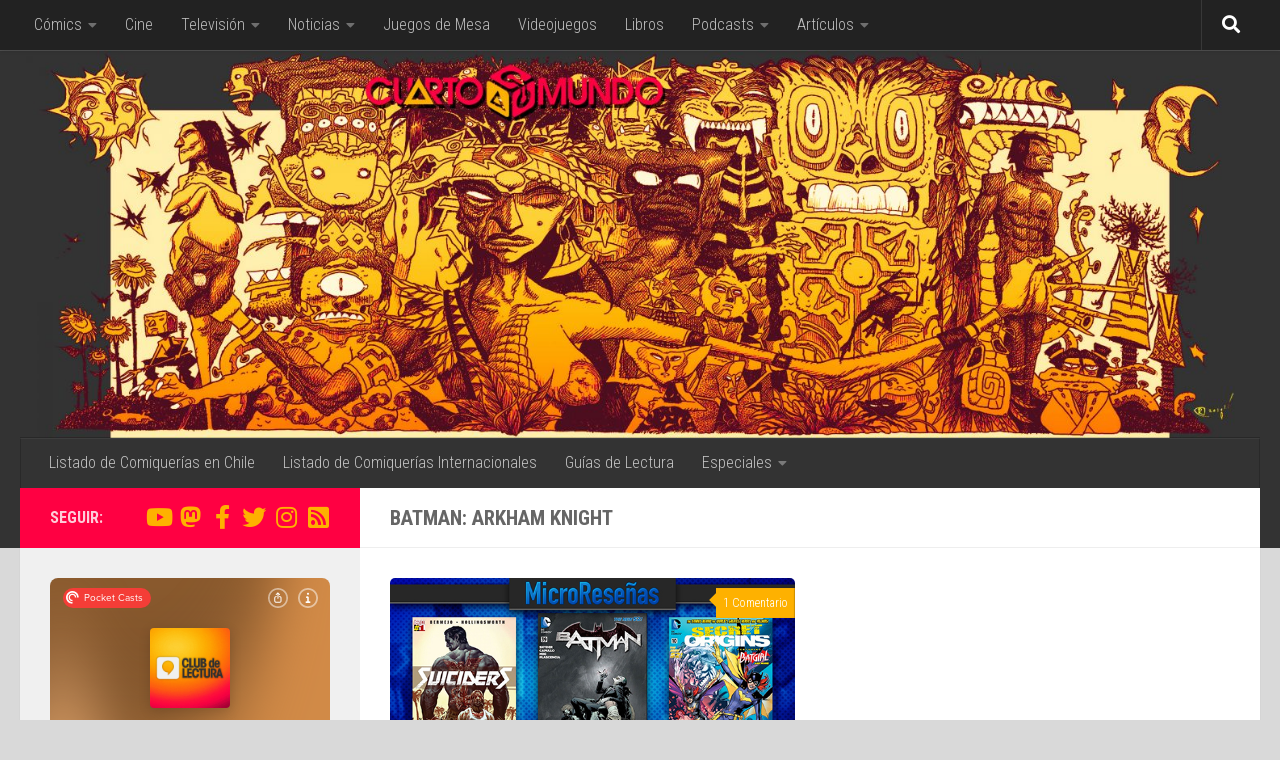

--- FILE ---
content_type: text/html; charset=UTF-8
request_url: https://www.cuartomundo.cl/etiqueta/batman-arkham-knight/
body_size: 75703
content:
<!DOCTYPE html>
<html class="no-js" lang="es" itemscope itemtype="https://schema.org/WebSite">
<head>
  <meta charset="UTF-8">
  <meta name="viewport" content="width=device-width, initial-scale=1.0">
  <link rel="profile" href="https://gmpg.org/xfn/11" />
  <link rel="pingback" href="https://www.cuartomundo.cl/xmlrpc.php">

  <meta name='robots' content='index, follow, max-image-preview:large, max-snippet:-1, max-video-preview:-1' />
<script>document.documentElement.className = document.documentElement.className.replace("no-js","js");</script>

	<!-- This site is optimized with the Yoast SEO plugin v21.1 - https://yoast.com/wordpress/plugins/seo/ -->
	<title>Batman: Arkham Knight archivos &bull; Cuarto Mundo</title>
	<link rel="canonical" href="https://www.cuartomundo.cl/etiqueta/batman-arkham-knight/" />
	<meta property="og:locale" content="es_ES" />
	<meta property="og:type" content="article" />
	<meta property="og:title" content="Batman: Arkham Knight archivos &bull; Cuarto Mundo" />
	<meta property="og:url" content="https://www.cuartomundo.cl/etiqueta/batman-arkham-knight/" />
	<meta property="og:site_name" content="Cuarto Mundo" />
	<meta name="twitter:card" content="summary_large_image" />
	<meta name="twitter:site" content="@CuartoMundoCL" />
	<script type="application/ld+json" class="yoast-schema-graph">{"@context":"https://schema.org","@graph":[{"@type":"CollectionPage","@id":"https://www.cuartomundo.cl/etiqueta/batman-arkham-knight/","url":"https://www.cuartomundo.cl/etiqueta/batman-arkham-knight/","name":"Batman: Arkham Knight archivos &bull; Cuarto Mundo","isPartOf":{"@id":"https://www.cuartomundo.cl/#website"},"primaryImageOfPage":{"@id":"https://www.cuartomundo.cl/etiqueta/batman-arkham-knight/#primaryimage"},"image":{"@id":"https://www.cuartomundo.cl/etiqueta/batman-arkham-knight/#primaryimage"},"thumbnailUrl":"https://www.cuartomundo.cl/wp-content/uploads/2015/03/microresec3b1as-dc-5.jpg","breadcrumb":{"@id":"https://www.cuartomundo.cl/etiqueta/batman-arkham-knight/#breadcrumb"},"inLanguage":"es"},{"@type":"ImageObject","inLanguage":"es","@id":"https://www.cuartomundo.cl/etiqueta/batman-arkham-knight/#primaryimage","url":"https://www.cuartomundo.cl/wp-content/uploads/2015/03/microresec3b1as-dc-5.jpg","contentUrl":"https://www.cuartomundo.cl/wp-content/uploads/2015/03/microresec3b1as-dc-5.jpg","width":594,"height":310},{"@type":"BreadcrumbList","@id":"https://www.cuartomundo.cl/etiqueta/batman-arkham-knight/#breadcrumb","itemListElement":[{"@type":"ListItem","position":1,"name":"Portada","item":"https://www.cuartomundo.cl/"},{"@type":"ListItem","position":2,"name":"Batman: Arkham Knight"}]},{"@type":"WebSite","@id":"https://www.cuartomundo.cl/#website","url":"https://www.cuartomundo.cl/","name":"Cuarto Mundo","description":"BOOM","publisher":{"@id":"https://www.cuartomundo.cl/#organization"},"potentialAction":[{"@type":"SearchAction","target":{"@type":"EntryPoint","urlTemplate":"https://www.cuartomundo.cl/?s={search_term_string}"},"query-input":"required name=search_term_string"}],"inLanguage":"es"},{"@type":"Organization","@id":"https://www.cuartomundo.cl/#organization","name":"Cuarto Mundo","url":"https://www.cuartomundo.cl/","logo":{"@type":"ImageObject","inLanguage":"es","@id":"https://www.cuartomundo.cl/#/schema/logo/image/","url":"https://www.cuartomundo.cl/wp-content/uploads/2017/06/Logo-Footer-V.png","contentUrl":"https://www.cuartomundo.cl/wp-content/uploads/2017/06/Logo-Footer-V.png","width":350,"height":350,"caption":"Cuarto Mundo"},"image":{"@id":"https://www.cuartomundo.cl/#/schema/logo/image/"},"sameAs":["https://www.facebook.com/CuartoMundoCL/","https://twitter.com/CuartoMundoCL","https://www.instagram.com/CuartoMundoCL/"]}]}</script>
	<!-- / Yoast SEO plugin. -->


<link rel='dns-prefetch' href='//stats.wp.com' />
<link rel='dns-prefetch' href='//fonts.googleapis.com' />
<link rel='dns-prefetch' href='//v0.wordpress.com' />
<link rel="alternate" type="application/rss+xml" title="Cuarto Mundo &raquo; Feed" href="https://www.cuartomundo.cl/feed/" />
<link rel="alternate" type="application/rss+xml" title="Cuarto Mundo &raquo; Feed de los comentarios" href="https://www.cuartomundo.cl/comments/feed/" />
<link id="hu-user-gfont" href="//fonts.googleapis.com/css?family=Roboto+Condensed:400,300italic,300,400italic,700&subset=latin,latin-ext" rel="stylesheet" type="text/css"><link rel="alternate" type="application/rss+xml" title="Cuarto Mundo &raquo; Etiqueta Batman: Arkham Knight del feed" href="https://www.cuartomundo.cl/etiqueta/batman-arkham-knight/feed/" />
		<!-- This site uses the Google Analytics by MonsterInsights plugin v9.11.1 - Using Analytics tracking - https://www.monsterinsights.com/ -->
		<!-- Nota: MonsterInsights no está actualmente configurado en este sitio. El dueño del sitio necesita identificarse usando su cuenta de Google Analytics en el panel de ajustes de MonsterInsights. -->
					<!-- No tracking code set -->
				<!-- / Google Analytics by MonsterInsights -->
		<script>
window._wpemojiSettings = {"baseUrl":"https:\/\/s.w.org\/images\/core\/emoji\/14.0.0\/72x72\/","ext":".png","svgUrl":"https:\/\/s.w.org\/images\/core\/emoji\/14.0.0\/svg\/","svgExt":".svg","source":{"concatemoji":"https:\/\/www.cuartomundo.cl\/wp-includes\/js\/wp-emoji-release.min.js?ver=6.2.8"}};
/*! This file is auto-generated */
!function(e,a,t){var n,r,o,i=a.createElement("canvas"),p=i.getContext&&i.getContext("2d");function s(e,t){p.clearRect(0,0,i.width,i.height),p.fillText(e,0,0);e=i.toDataURL();return p.clearRect(0,0,i.width,i.height),p.fillText(t,0,0),e===i.toDataURL()}function c(e){var t=a.createElement("script");t.src=e,t.defer=t.type="text/javascript",a.getElementsByTagName("head")[0].appendChild(t)}for(o=Array("flag","emoji"),t.supports={everything:!0,everythingExceptFlag:!0},r=0;r<o.length;r++)t.supports[o[r]]=function(e){if(p&&p.fillText)switch(p.textBaseline="top",p.font="600 32px Arial",e){case"flag":return s("\ud83c\udff3\ufe0f\u200d\u26a7\ufe0f","\ud83c\udff3\ufe0f\u200b\u26a7\ufe0f")?!1:!s("\ud83c\uddfa\ud83c\uddf3","\ud83c\uddfa\u200b\ud83c\uddf3")&&!s("\ud83c\udff4\udb40\udc67\udb40\udc62\udb40\udc65\udb40\udc6e\udb40\udc67\udb40\udc7f","\ud83c\udff4\u200b\udb40\udc67\u200b\udb40\udc62\u200b\udb40\udc65\u200b\udb40\udc6e\u200b\udb40\udc67\u200b\udb40\udc7f");case"emoji":return!s("\ud83e\udef1\ud83c\udffb\u200d\ud83e\udef2\ud83c\udfff","\ud83e\udef1\ud83c\udffb\u200b\ud83e\udef2\ud83c\udfff")}return!1}(o[r]),t.supports.everything=t.supports.everything&&t.supports[o[r]],"flag"!==o[r]&&(t.supports.everythingExceptFlag=t.supports.everythingExceptFlag&&t.supports[o[r]]);t.supports.everythingExceptFlag=t.supports.everythingExceptFlag&&!t.supports.flag,t.DOMReady=!1,t.readyCallback=function(){t.DOMReady=!0},t.supports.everything||(n=function(){t.readyCallback()},a.addEventListener?(a.addEventListener("DOMContentLoaded",n,!1),e.addEventListener("load",n,!1)):(e.attachEvent("onload",n),a.attachEvent("onreadystatechange",function(){"complete"===a.readyState&&t.readyCallback()})),(e=t.source||{}).concatemoji?c(e.concatemoji):e.wpemoji&&e.twemoji&&(c(e.twemoji),c(e.wpemoji)))}(window,document,window._wpemojiSettings);
</script>
<style>
img.wp-smiley,
img.emoji {
	display: inline !important;
	border: none !important;
	box-shadow: none !important;
	height: 1em !important;
	width: 1em !important;
	margin: 0 0.07em !important;
	vertical-align: -0.1em !important;
	background: none !important;
	padding: 0 !important;
}
</style>
	<link rel='stylesheet' id='wp-block-library-css' href='https://www.cuartomundo.cl/wp-includes/css/dist/block-library/style.min.css?ver=6.2.8' media='all' />
<style id='wp-block-library-inline-css'>
.has-text-align-justify{text-align:justify;}
</style>
<style id='co-authors-plus-coauthors-style-inline-css'>
.wp-block-co-authors-plus-coauthors.is-layout-flow [class*=wp-block-co-authors-plus]{display:inline}

</style>
<style id='co-authors-plus-avatar-style-inline-css'>
.wp-block-co-authors-plus-avatar :where(img){height:auto;max-width:100%;vertical-align:bottom}.wp-block-co-authors-plus-coauthors.is-layout-flow .wp-block-co-authors-plus-avatar :where(img){vertical-align:middle}.wp-block-co-authors-plus-avatar:is(.alignleft,.alignright){display:table}.wp-block-co-authors-plus-avatar.aligncenter{display:table;margin-inline:auto}

</style>
<style id='co-authors-plus-image-style-inline-css'>
.wp-block-co-authors-plus-image{margin-bottom:0}.wp-block-co-authors-plus-image :where(img){height:auto;max-width:100%;vertical-align:bottom}.wp-block-co-authors-plus-coauthors.is-layout-flow .wp-block-co-authors-plus-image :where(img){vertical-align:middle}.wp-block-co-authors-plus-image:is(.alignfull,.alignwide) :where(img){width:100%}.wp-block-co-authors-plus-image:is(.alignleft,.alignright){display:table}.wp-block-co-authors-plus-image.aligncenter{display:table;margin-inline:auto}

</style>
<link rel='stylesheet' id='jetpack-videopress-video-block-view-css' href='https://www.cuartomundo.cl/wp-content/plugins/jetpack/jetpack_vendor/automattic/jetpack-videopress/build/block-editor/blocks/video/view.css?minify=false&#038;ver=34ae973733627b74a14e' media='all' />
<link rel='stylesheet' id='mediaelement-css' href='https://www.cuartomundo.cl/wp-includes/js/mediaelement/mediaelementplayer-legacy.min.css?ver=4.2.17' media='all' />
<link rel='stylesheet' id='wp-mediaelement-css' href='https://www.cuartomundo.cl/wp-includes/js/mediaelement/wp-mediaelement.min.css?ver=6.2.8' media='all' />
<link rel='stylesheet' id='classic-theme-styles-css' href='https://www.cuartomundo.cl/wp-includes/css/classic-themes.min.css?ver=6.2.8' media='all' />
<style id='global-styles-inline-css'>
body{--wp--preset--color--black: #000000;--wp--preset--color--cyan-bluish-gray: #abb8c3;--wp--preset--color--white: #ffffff;--wp--preset--color--pale-pink: #f78da7;--wp--preset--color--vivid-red: #cf2e2e;--wp--preset--color--luminous-vivid-orange: #ff6900;--wp--preset--color--luminous-vivid-amber: #fcb900;--wp--preset--color--light-green-cyan: #7bdcb5;--wp--preset--color--vivid-green-cyan: #00d084;--wp--preset--color--pale-cyan-blue: #8ed1fc;--wp--preset--color--vivid-cyan-blue: #0693e3;--wp--preset--color--vivid-purple: #9b51e0;--wp--preset--gradient--vivid-cyan-blue-to-vivid-purple: linear-gradient(135deg,rgba(6,147,227,1) 0%,rgb(155,81,224) 100%);--wp--preset--gradient--light-green-cyan-to-vivid-green-cyan: linear-gradient(135deg,rgb(122,220,180) 0%,rgb(0,208,130) 100%);--wp--preset--gradient--luminous-vivid-amber-to-luminous-vivid-orange: linear-gradient(135deg,rgba(252,185,0,1) 0%,rgba(255,105,0,1) 100%);--wp--preset--gradient--luminous-vivid-orange-to-vivid-red: linear-gradient(135deg,rgba(255,105,0,1) 0%,rgb(207,46,46) 100%);--wp--preset--gradient--very-light-gray-to-cyan-bluish-gray: linear-gradient(135deg,rgb(238,238,238) 0%,rgb(169,184,195) 100%);--wp--preset--gradient--cool-to-warm-spectrum: linear-gradient(135deg,rgb(74,234,220) 0%,rgb(151,120,209) 20%,rgb(207,42,186) 40%,rgb(238,44,130) 60%,rgb(251,105,98) 80%,rgb(254,248,76) 100%);--wp--preset--gradient--blush-light-purple: linear-gradient(135deg,rgb(255,206,236) 0%,rgb(152,150,240) 100%);--wp--preset--gradient--blush-bordeaux: linear-gradient(135deg,rgb(254,205,165) 0%,rgb(254,45,45) 50%,rgb(107,0,62) 100%);--wp--preset--gradient--luminous-dusk: linear-gradient(135deg,rgb(255,203,112) 0%,rgb(199,81,192) 50%,rgb(65,88,208) 100%);--wp--preset--gradient--pale-ocean: linear-gradient(135deg,rgb(255,245,203) 0%,rgb(182,227,212) 50%,rgb(51,167,181) 100%);--wp--preset--gradient--electric-grass: linear-gradient(135deg,rgb(202,248,128) 0%,rgb(113,206,126) 100%);--wp--preset--gradient--midnight: linear-gradient(135deg,rgb(2,3,129) 0%,rgb(40,116,252) 100%);--wp--preset--duotone--dark-grayscale: url('#wp-duotone-dark-grayscale');--wp--preset--duotone--grayscale: url('#wp-duotone-grayscale');--wp--preset--duotone--purple-yellow: url('#wp-duotone-purple-yellow');--wp--preset--duotone--blue-red: url('#wp-duotone-blue-red');--wp--preset--duotone--midnight: url('#wp-duotone-midnight');--wp--preset--duotone--magenta-yellow: url('#wp-duotone-magenta-yellow');--wp--preset--duotone--purple-green: url('#wp-duotone-purple-green');--wp--preset--duotone--blue-orange: url('#wp-duotone-blue-orange');--wp--preset--font-size--small: 13px;--wp--preset--font-size--medium: 20px;--wp--preset--font-size--large: 36px;--wp--preset--font-size--x-large: 42px;--wp--preset--spacing--20: 0.44rem;--wp--preset--spacing--30: 0.67rem;--wp--preset--spacing--40: 1rem;--wp--preset--spacing--50: 1.5rem;--wp--preset--spacing--60: 2.25rem;--wp--preset--spacing--70: 3.38rem;--wp--preset--spacing--80: 5.06rem;--wp--preset--shadow--natural: 6px 6px 9px rgba(0, 0, 0, 0.2);--wp--preset--shadow--deep: 12px 12px 50px rgba(0, 0, 0, 0.4);--wp--preset--shadow--sharp: 6px 6px 0px rgba(0, 0, 0, 0.2);--wp--preset--shadow--outlined: 6px 6px 0px -3px rgba(255, 255, 255, 1), 6px 6px rgba(0, 0, 0, 1);--wp--preset--shadow--crisp: 6px 6px 0px rgba(0, 0, 0, 1);}:where(.is-layout-flex){gap: 0.5em;}body .is-layout-flow > .alignleft{float: left;margin-inline-start: 0;margin-inline-end: 2em;}body .is-layout-flow > .alignright{float: right;margin-inline-start: 2em;margin-inline-end: 0;}body .is-layout-flow > .aligncenter{margin-left: auto !important;margin-right: auto !important;}body .is-layout-constrained > .alignleft{float: left;margin-inline-start: 0;margin-inline-end: 2em;}body .is-layout-constrained > .alignright{float: right;margin-inline-start: 2em;margin-inline-end: 0;}body .is-layout-constrained > .aligncenter{margin-left: auto !important;margin-right: auto !important;}body .is-layout-constrained > :where(:not(.alignleft):not(.alignright):not(.alignfull)){max-width: var(--wp--style--global--content-size);margin-left: auto !important;margin-right: auto !important;}body .is-layout-constrained > .alignwide{max-width: var(--wp--style--global--wide-size);}body .is-layout-flex{display: flex;}body .is-layout-flex{flex-wrap: wrap;align-items: center;}body .is-layout-flex > *{margin: 0;}:where(.wp-block-columns.is-layout-flex){gap: 2em;}.has-black-color{color: var(--wp--preset--color--black) !important;}.has-cyan-bluish-gray-color{color: var(--wp--preset--color--cyan-bluish-gray) !important;}.has-white-color{color: var(--wp--preset--color--white) !important;}.has-pale-pink-color{color: var(--wp--preset--color--pale-pink) !important;}.has-vivid-red-color{color: var(--wp--preset--color--vivid-red) !important;}.has-luminous-vivid-orange-color{color: var(--wp--preset--color--luminous-vivid-orange) !important;}.has-luminous-vivid-amber-color{color: var(--wp--preset--color--luminous-vivid-amber) !important;}.has-light-green-cyan-color{color: var(--wp--preset--color--light-green-cyan) !important;}.has-vivid-green-cyan-color{color: var(--wp--preset--color--vivid-green-cyan) !important;}.has-pale-cyan-blue-color{color: var(--wp--preset--color--pale-cyan-blue) !important;}.has-vivid-cyan-blue-color{color: var(--wp--preset--color--vivid-cyan-blue) !important;}.has-vivid-purple-color{color: var(--wp--preset--color--vivid-purple) !important;}.has-black-background-color{background-color: var(--wp--preset--color--black) !important;}.has-cyan-bluish-gray-background-color{background-color: var(--wp--preset--color--cyan-bluish-gray) !important;}.has-white-background-color{background-color: var(--wp--preset--color--white) !important;}.has-pale-pink-background-color{background-color: var(--wp--preset--color--pale-pink) !important;}.has-vivid-red-background-color{background-color: var(--wp--preset--color--vivid-red) !important;}.has-luminous-vivid-orange-background-color{background-color: var(--wp--preset--color--luminous-vivid-orange) !important;}.has-luminous-vivid-amber-background-color{background-color: var(--wp--preset--color--luminous-vivid-amber) !important;}.has-light-green-cyan-background-color{background-color: var(--wp--preset--color--light-green-cyan) !important;}.has-vivid-green-cyan-background-color{background-color: var(--wp--preset--color--vivid-green-cyan) !important;}.has-pale-cyan-blue-background-color{background-color: var(--wp--preset--color--pale-cyan-blue) !important;}.has-vivid-cyan-blue-background-color{background-color: var(--wp--preset--color--vivid-cyan-blue) !important;}.has-vivid-purple-background-color{background-color: var(--wp--preset--color--vivid-purple) !important;}.has-black-border-color{border-color: var(--wp--preset--color--black) !important;}.has-cyan-bluish-gray-border-color{border-color: var(--wp--preset--color--cyan-bluish-gray) !important;}.has-white-border-color{border-color: var(--wp--preset--color--white) !important;}.has-pale-pink-border-color{border-color: var(--wp--preset--color--pale-pink) !important;}.has-vivid-red-border-color{border-color: var(--wp--preset--color--vivid-red) !important;}.has-luminous-vivid-orange-border-color{border-color: var(--wp--preset--color--luminous-vivid-orange) !important;}.has-luminous-vivid-amber-border-color{border-color: var(--wp--preset--color--luminous-vivid-amber) !important;}.has-light-green-cyan-border-color{border-color: var(--wp--preset--color--light-green-cyan) !important;}.has-vivid-green-cyan-border-color{border-color: var(--wp--preset--color--vivid-green-cyan) !important;}.has-pale-cyan-blue-border-color{border-color: var(--wp--preset--color--pale-cyan-blue) !important;}.has-vivid-cyan-blue-border-color{border-color: var(--wp--preset--color--vivid-cyan-blue) !important;}.has-vivid-purple-border-color{border-color: var(--wp--preset--color--vivid-purple) !important;}.has-vivid-cyan-blue-to-vivid-purple-gradient-background{background: var(--wp--preset--gradient--vivid-cyan-blue-to-vivid-purple) !important;}.has-light-green-cyan-to-vivid-green-cyan-gradient-background{background: var(--wp--preset--gradient--light-green-cyan-to-vivid-green-cyan) !important;}.has-luminous-vivid-amber-to-luminous-vivid-orange-gradient-background{background: var(--wp--preset--gradient--luminous-vivid-amber-to-luminous-vivid-orange) !important;}.has-luminous-vivid-orange-to-vivid-red-gradient-background{background: var(--wp--preset--gradient--luminous-vivid-orange-to-vivid-red) !important;}.has-very-light-gray-to-cyan-bluish-gray-gradient-background{background: var(--wp--preset--gradient--very-light-gray-to-cyan-bluish-gray) !important;}.has-cool-to-warm-spectrum-gradient-background{background: var(--wp--preset--gradient--cool-to-warm-spectrum) !important;}.has-blush-light-purple-gradient-background{background: var(--wp--preset--gradient--blush-light-purple) !important;}.has-blush-bordeaux-gradient-background{background: var(--wp--preset--gradient--blush-bordeaux) !important;}.has-luminous-dusk-gradient-background{background: var(--wp--preset--gradient--luminous-dusk) !important;}.has-pale-ocean-gradient-background{background: var(--wp--preset--gradient--pale-ocean) !important;}.has-electric-grass-gradient-background{background: var(--wp--preset--gradient--electric-grass) !important;}.has-midnight-gradient-background{background: var(--wp--preset--gradient--midnight) !important;}.has-small-font-size{font-size: var(--wp--preset--font-size--small) !important;}.has-medium-font-size{font-size: var(--wp--preset--font-size--medium) !important;}.has-large-font-size{font-size: var(--wp--preset--font-size--large) !important;}.has-x-large-font-size{font-size: var(--wp--preset--font-size--x-large) !important;}
.wp-block-navigation a:where(:not(.wp-element-button)){color: inherit;}
:where(.wp-block-columns.is-layout-flex){gap: 2em;}
.wp-block-pullquote{font-size: 1.5em;line-height: 1.6;}
</style>
<link rel='stylesheet' id='responsive-lightbox-swipebox-css' href='https://www.cuartomundo.cl/wp-content/plugins/responsive-lightbox/assets/swipebox/swipebox.min.css?ver=1.5.2' media='all' />
<link rel='stylesheet' id='hueman-main-style-css' href='https://www.cuartomundo.cl/wp-content/themes/hueman/assets/front/css/main.min.css?ver=3.7.27' media='all' />
<style id='hueman-main-style-inline-css'>
body { font-family:'Roboto Condensed', Arial, sans-serif;font-size:1.00rem }@media only screen and (min-width: 720px) {
        .nav > li { font-size:1.00rem; }
      }.container-inner { max-width: 1280px; }::selection { background-color: #ff0042; }
::-moz-selection { background-color: #ff0042; }a,a>span.hu-external::after,.themeform label .required,#flexslider-featured .flex-direction-nav .flex-next:hover,#flexslider-featured .flex-direction-nav .flex-prev:hover,.post-hover:hover .post-title a,.post-title a:hover,.sidebar.s1 .post-nav li a:hover i,.content .post-nav li a:hover i,.post-related a:hover,.sidebar.s1 .widget_rss ul li a,#footer .widget_rss ul li a,.sidebar.s1 .widget_calendar a,#footer .widget_calendar a,.sidebar.s1 .alx-tab .tab-item-category a,.sidebar.s1 .alx-posts .post-item-category a,.sidebar.s1 .alx-tab li:hover .tab-item-title a,.sidebar.s1 .alx-tab li:hover .tab-item-comment a,.sidebar.s1 .alx-posts li:hover .post-item-title a,#footer .alx-tab .tab-item-category a,#footer .alx-posts .post-item-category a,#footer .alx-tab li:hover .tab-item-title a,#footer .alx-tab li:hover .tab-item-comment a,#footer .alx-posts li:hover .post-item-title a,.comment-tabs li.active a,.comment-awaiting-moderation,.child-menu a:hover,.child-menu .current_page_item > a,.wp-pagenavi a{ color: #ff0042; }input[type="submit"],.themeform button[type="submit"],.sidebar.s1 .sidebar-top,.sidebar.s1 .sidebar-toggle,#flexslider-featured .flex-control-nav li a.flex-active,.post-tags a:hover,.sidebar.s1 .widget_calendar caption,#footer .widget_calendar caption,.author-bio .bio-avatar:after,.commentlist li.bypostauthor > .comment-body:after,.commentlist li.comment-author-admin > .comment-body:after{ background-color: #ff0042; }.post-format .format-container { border-color: #ff0042; }.sidebar.s1 .alx-tabs-nav li.active a,#footer .alx-tabs-nav li.active a,.comment-tabs li.active a,.wp-pagenavi a:hover,.wp-pagenavi a:active,.wp-pagenavi span.current{ border-bottom-color: #ff0042!important; }.sidebar.s2 .post-nav li a:hover i,
.sidebar.s2 .widget_rss ul li a,
.sidebar.s2 .widget_calendar a,
.sidebar.s2 .alx-tab .tab-item-category a,
.sidebar.s2 .alx-posts .post-item-category a,
.sidebar.s2 .alx-tab li:hover .tab-item-title a,
.sidebar.s2 .alx-tab li:hover .tab-item-comment a,
.sidebar.s2 .alx-posts li:hover .post-item-title a { color: #feb100; }
.sidebar.s2 .sidebar-top,.sidebar.s2 .sidebar-toggle,.post-comments,.jp-play-bar,.jp-volume-bar-value,.sidebar.s2 .widget_calendar caption{ background-color: #feb100; }.sidebar.s2 .alx-tabs-nav li.active a { border-bottom-color: #feb100; }
.post-comments::before { border-right-color: #feb100; }
      .search-expand,
              #nav-topbar.nav-container { background-color: #222222}@media only screen and (min-width: 720px) {
                #nav-topbar .nav ul { background-color: #222222; }
              }.is-scrolled #header .nav-container.desktop-sticky,
              .is-scrolled #header .search-expand { background-color: #222222; background-color: rgba(34,34,34,0.90) }.is-scrolled .topbar-transparent #nav-topbar.desktop-sticky .nav ul { background-color: #222222; background-color: rgba(34,34,34,0.95) }#header { background-color: #333333; }
@media only screen and (min-width: 720px) {
  #nav-header .nav ul { background-color: #333333; }
}
        #header #nav-mobile { background-color: #333333; }.is-scrolled #header #nav-mobile { background-color: #333333; background-color: rgba(51,51,51,0.90) }#nav-header.nav-container, #main-header-search .search-expand { background-color: #333333; }
@media only screen and (min-width: 720px) {
  #nav-header .nav ul { background-color: #333333; }
}
        #footer-bottom { background-color: #222222; }img { -webkit-border-radius: 5px; border-radius: 5px; }body { background-color: #d9d9d9; }
</style>
<link rel='stylesheet' id='theme-stylesheet-css' href='https://www.cuartomundo.cl/wp-content/themes/hueman-52/style.css?ver=1.0.0' media='all' />
<link rel='stylesheet' id='hueman-font-awesome-css' href='https://www.cuartomundo.cl/wp-content/themes/hueman/assets/front/css/font-awesome.min.css?ver=3.7.27' media='all' />
<link rel='stylesheet' id='ft-google-fonts-css' href='http://fonts.googleapis.com/css?family=Roboto+Condensed%3A400%2C400i%2C700%2C700i%09&#038;ver=6.2.8' media='all' />
<link rel='stylesheet' id='jetpack_css-css' href='https://www.cuartomundo.cl/wp-content/plugins/jetpack/css/jetpack.css?ver=12.5.1' media='all' />
<script id="nb-jquery" src='https://www.cuartomundo.cl/wp-includes/js/jquery/jquery.min.js?ver=3.6.4' id='jquery-core-js'></script>
<script src='https://www.cuartomundo.cl/wp-includes/js/jquery/jquery-migrate.min.js?ver=3.4.0' id='jquery-migrate-js'></script>
<script src='https://www.cuartomundo.cl/wp-content/plugins/responsive-lightbox/assets/swipebox/jquery.swipebox.min.js?ver=1.5.2' id='responsive-lightbox-swipebox-js'></script>
<script src='https://www.cuartomundo.cl/wp-includes/js/underscore.min.js?ver=1.13.4' id='underscore-js'></script>
<script src='https://www.cuartomundo.cl/wp-content/plugins/responsive-lightbox/assets/infinitescroll/infinite-scroll.pkgd.min.js?ver=4.0.1' id='responsive-lightbox-infinite-scroll-js'></script>
<script id='responsive-lightbox-js-before'>
var rlArgs = {"script":"swipebox","selector":"lightbox","customEvents":"","activeGalleries":true,"animation":true,"hideCloseButtonOnMobile":false,"removeBarsOnMobile":false,"hideBars":true,"hideBarsDelay":5000,"videoMaxWidth":1080,"useSVG":true,"loopAtEnd":false,"woocommerce_gallery":false,"ajaxurl":"https:\/\/www.cuartomundo.cl\/wp-admin\/admin-ajax.php","nonce":"f417d98314","preview":false,"postId":12309,"scriptExtension":false};
</script>
<script src='https://www.cuartomundo.cl/wp-content/plugins/responsive-lightbox/js/front.js?ver=2.5.3' id='responsive-lightbox-js'></script>

<!-- OG: 3.2.3 -->
<meta property="og:image" content="https://www.cuartomundo.cl/wp-content/uploads/2020/04/cropped-CM1-1.png"><meta property="og:type" content="website"><meta property="og:locale" content="es"><meta property="og:site_name" content="Cuarto Mundo"><meta property="og:url" content="https://www.cuartomundo.cl/etiqueta/batman-arkham-knight/"><meta property="og:title" content="Batman: Arkham Knight archivos &bull; Cuarto Mundo">

<meta property="twitter:partner" content="ogwp"><meta property="twitter:title" content="Batman: Arkham Knight archivos &bull; Cuarto Mundo"><meta property="twitter:url" content="https://www.cuartomundo.cl/etiqueta/batman-arkham-knight/">
<meta itemprop="image" content="https://www.cuartomundo.cl/wp-content/uploads/2020/04/cropped-CM1-1.png"><meta itemprop="name" content="Batman: Arkham Knight archivos &bull; Cuarto Mundo"><meta itemprop="tagline" content="BOOM">
<!-- /OG -->

<link rel="https://api.w.org/" href="https://www.cuartomundo.cl/wp-json/" /><link rel="alternate" type="application/json" href="https://www.cuartomundo.cl/wp-json/wp/v2/tags/204" /><link rel="EditURI" type="application/rsd+xml" title="RSD" href="https://www.cuartomundo.cl/xmlrpc.php?rsd" />
<link rel="wlwmanifest" type="application/wlwmanifest+xml" href="https://www.cuartomundo.cl/wp-includes/wlwmanifest.xml" />
<meta name="generator" content="WordPress 6.2.8" />
	<link rel="preconnect" href="https://fonts.googleapis.com">
	<link rel="preconnect" href="https://fonts.gstatic.com">
	<link href='https://fonts.googleapis.com/css2?display=swap&family=Roboto+Condensed:wght@300' rel='stylesheet'>	<style>img#wpstats{display:none}</style>
		    <link rel="preload" as="font" type="font/woff2" href="https://www.cuartomundo.cl/wp-content/themes/hueman/assets/front/webfonts/fa-brands-400.woff2?v=5.15.2" crossorigin="anonymous"/>
    <link rel="preload" as="font" type="font/woff2" href="https://www.cuartomundo.cl/wp-content/themes/hueman/assets/front/webfonts/fa-regular-400.woff2?v=5.15.2" crossorigin="anonymous"/>
    <link rel="preload" as="font" type="font/woff2" href="https://www.cuartomundo.cl/wp-content/themes/hueman/assets/front/webfonts/fa-solid-900.woff2?v=5.15.2" crossorigin="anonymous"/>
  <!--[if lt IE 9]>
<script src="https://www.cuartomundo.cl/wp-content/themes/hueman/assets/front/js/ie/html5shiv-printshiv.min.js"></script>
<script src="https://www.cuartomundo.cl/wp-content/themes/hueman/assets/front/js/ie/selectivizr.js"></script>
<![endif]-->
<link rel="icon" href="https://www.cuartomundo.cl/wp-content/uploads/2020/04/cropped-CM1-1-32x32.png" sizes="32x32" />
<link rel="icon" href="https://www.cuartomundo.cl/wp-content/uploads/2020/04/cropped-CM1-1-192x192.png" sizes="192x192" />
<link rel="apple-touch-icon" href="https://www.cuartomundo.cl/wp-content/uploads/2020/04/cropped-CM1-1-180x180.png" />
<meta name="msapplication-TileImage" content="https://www.cuartomundo.cl/wp-content/uploads/2020/04/cropped-CM1-1-270x270.png" />
	<style id="egf-frontend-styles" type="text/css">
		p {font-family: 'Roboto Condensed', sans-serif;font-style: normal;font-weight: 300;} font-family: 'Roboto', sans-serif; {font-family: 'Roboto Condensed', sans-serif;font-style: normal;font-weight: 300;} h1 {} h2 {} h3 {} h4 {} h5 {} h6 {} 	</style>
	</head>

<body class="nb-3-3-8 nimble-no-local-data-skp__tax_post_tag_204 nimble-no-group-site-tmpl-skp__all_post_tag archive tag tag-batman-arkham-knight tag-204 wp-embed-responsive sek-hide-rc-badge col-2cr full-width topbar-enabled mobile-sidebar-hide-s2 header-desktop-sticky hueman-3-7-27-with-child-theme chrome">
<svg xmlns="http://www.w3.org/2000/svg" viewBox="0 0 0 0" width="0" height="0" focusable="false" role="none" style="visibility: hidden; position: absolute; left: -9999px; overflow: hidden;" ><defs><filter id="wp-duotone-dark-grayscale"><feColorMatrix color-interpolation-filters="sRGB" type="matrix" values=" .299 .587 .114 0 0 .299 .587 .114 0 0 .299 .587 .114 0 0 .299 .587 .114 0 0 " /><feComponentTransfer color-interpolation-filters="sRGB" ><feFuncR type="table" tableValues="0 0.49803921568627" /><feFuncG type="table" tableValues="0 0.49803921568627" /><feFuncB type="table" tableValues="0 0.49803921568627" /><feFuncA type="table" tableValues="1 1" /></feComponentTransfer><feComposite in2="SourceGraphic" operator="in" /></filter></defs></svg><svg xmlns="http://www.w3.org/2000/svg" viewBox="0 0 0 0" width="0" height="0" focusable="false" role="none" style="visibility: hidden; position: absolute; left: -9999px; overflow: hidden;" ><defs><filter id="wp-duotone-grayscale"><feColorMatrix color-interpolation-filters="sRGB" type="matrix" values=" .299 .587 .114 0 0 .299 .587 .114 0 0 .299 .587 .114 0 0 .299 .587 .114 0 0 " /><feComponentTransfer color-interpolation-filters="sRGB" ><feFuncR type="table" tableValues="0 1" /><feFuncG type="table" tableValues="0 1" /><feFuncB type="table" tableValues="0 1" /><feFuncA type="table" tableValues="1 1" /></feComponentTransfer><feComposite in2="SourceGraphic" operator="in" /></filter></defs></svg><svg xmlns="http://www.w3.org/2000/svg" viewBox="0 0 0 0" width="0" height="0" focusable="false" role="none" style="visibility: hidden; position: absolute; left: -9999px; overflow: hidden;" ><defs><filter id="wp-duotone-purple-yellow"><feColorMatrix color-interpolation-filters="sRGB" type="matrix" values=" .299 .587 .114 0 0 .299 .587 .114 0 0 .299 .587 .114 0 0 .299 .587 .114 0 0 " /><feComponentTransfer color-interpolation-filters="sRGB" ><feFuncR type="table" tableValues="0.54901960784314 0.98823529411765" /><feFuncG type="table" tableValues="0 1" /><feFuncB type="table" tableValues="0.71764705882353 0.25490196078431" /><feFuncA type="table" tableValues="1 1" /></feComponentTransfer><feComposite in2="SourceGraphic" operator="in" /></filter></defs></svg><svg xmlns="http://www.w3.org/2000/svg" viewBox="0 0 0 0" width="0" height="0" focusable="false" role="none" style="visibility: hidden; position: absolute; left: -9999px; overflow: hidden;" ><defs><filter id="wp-duotone-blue-red"><feColorMatrix color-interpolation-filters="sRGB" type="matrix" values=" .299 .587 .114 0 0 .299 .587 .114 0 0 .299 .587 .114 0 0 .299 .587 .114 0 0 " /><feComponentTransfer color-interpolation-filters="sRGB" ><feFuncR type="table" tableValues="0 1" /><feFuncG type="table" tableValues="0 0.27843137254902" /><feFuncB type="table" tableValues="0.5921568627451 0.27843137254902" /><feFuncA type="table" tableValues="1 1" /></feComponentTransfer><feComposite in2="SourceGraphic" operator="in" /></filter></defs></svg><svg xmlns="http://www.w3.org/2000/svg" viewBox="0 0 0 0" width="0" height="0" focusable="false" role="none" style="visibility: hidden; position: absolute; left: -9999px; overflow: hidden;" ><defs><filter id="wp-duotone-midnight"><feColorMatrix color-interpolation-filters="sRGB" type="matrix" values=" .299 .587 .114 0 0 .299 .587 .114 0 0 .299 .587 .114 0 0 .299 .587 .114 0 0 " /><feComponentTransfer color-interpolation-filters="sRGB" ><feFuncR type="table" tableValues="0 0" /><feFuncG type="table" tableValues="0 0.64705882352941" /><feFuncB type="table" tableValues="0 1" /><feFuncA type="table" tableValues="1 1" /></feComponentTransfer><feComposite in2="SourceGraphic" operator="in" /></filter></defs></svg><svg xmlns="http://www.w3.org/2000/svg" viewBox="0 0 0 0" width="0" height="0" focusable="false" role="none" style="visibility: hidden; position: absolute; left: -9999px; overflow: hidden;" ><defs><filter id="wp-duotone-magenta-yellow"><feColorMatrix color-interpolation-filters="sRGB" type="matrix" values=" .299 .587 .114 0 0 .299 .587 .114 0 0 .299 .587 .114 0 0 .299 .587 .114 0 0 " /><feComponentTransfer color-interpolation-filters="sRGB" ><feFuncR type="table" tableValues="0.78039215686275 1" /><feFuncG type="table" tableValues="0 0.94901960784314" /><feFuncB type="table" tableValues="0.35294117647059 0.47058823529412" /><feFuncA type="table" tableValues="1 1" /></feComponentTransfer><feComposite in2="SourceGraphic" operator="in" /></filter></defs></svg><svg xmlns="http://www.w3.org/2000/svg" viewBox="0 0 0 0" width="0" height="0" focusable="false" role="none" style="visibility: hidden; position: absolute; left: -9999px; overflow: hidden;" ><defs><filter id="wp-duotone-purple-green"><feColorMatrix color-interpolation-filters="sRGB" type="matrix" values=" .299 .587 .114 0 0 .299 .587 .114 0 0 .299 .587 .114 0 0 .299 .587 .114 0 0 " /><feComponentTransfer color-interpolation-filters="sRGB" ><feFuncR type="table" tableValues="0.65098039215686 0.40392156862745" /><feFuncG type="table" tableValues="0 1" /><feFuncB type="table" tableValues="0.44705882352941 0.4" /><feFuncA type="table" tableValues="1 1" /></feComponentTransfer><feComposite in2="SourceGraphic" operator="in" /></filter></defs></svg><svg xmlns="http://www.w3.org/2000/svg" viewBox="0 0 0 0" width="0" height="0" focusable="false" role="none" style="visibility: hidden; position: absolute; left: -9999px; overflow: hidden;" ><defs><filter id="wp-duotone-blue-orange"><feColorMatrix color-interpolation-filters="sRGB" type="matrix" values=" .299 .587 .114 0 0 .299 .587 .114 0 0 .299 .587 .114 0 0 .299 .587 .114 0 0 " /><feComponentTransfer color-interpolation-filters="sRGB" ><feFuncR type="table" tableValues="0.098039215686275 1" /><feFuncG type="table" tableValues="0 0.66274509803922" /><feFuncB type="table" tableValues="0.84705882352941 0.41960784313725" /><feFuncA type="table" tableValues="1 1" /></feComponentTransfer><feComposite in2="SourceGraphic" operator="in" /></filter></defs></svg><div id="wrapper">
  <a class="screen-reader-text skip-link" href="#content">Saltar al contenido</a>
  
  <header id="header" class="specific-mobile-menu-on one-mobile-menu mobile_menu header-ads-desktop  topbar-transparent has-header-img">
        <nav class="nav-container group mobile-menu  " id="nav-mobile" data-menu-id="header-1">
  <div class="mobile-title-logo-in-header"></div>
        
                    <div class="nav-toggle"><i class="fas fa-bars"></i></div>
            
      <div class="nav-text"></div>
      <div class="nav-wrap container">
                  <ul class="nav container-inner group mobile-search">
                            <li>
                  <form role="search" method="get" class="search-form" action="https://www.cuartomundo.cl/">
				<label>
					<span class="screen-reader-text">Buscar:</span>
					<input type="search" class="search-field" placeholder="Buscar &hellip;" value="" name="s" />
				</label>
				<input type="submit" class="search-submit" value="Buscar" />
			</form>                </li>
                      </ul>
                <ul id="menu-categorias" class="nav container-inner group"><li id="menu-item-44116" class="menu-item menu-item-type-taxonomy menu-item-object-category menu-item-has-children menu-item-44116"><a href="https://www.cuartomundo.cl/categoria/comics/">Cómics</a>
<ul class="sub-menu">
	<li id="menu-item-28828" class="menu-item menu-item-type-taxonomy menu-item-object-category menu-item-has-children menu-item-28828"><a href="https://www.cuartomundo.cl/categoria/comics/microresenas/">MicroReseñas</a>
	<ul class="sub-menu">
		<li id="menu-item-19385" class="menu-item menu-item-type-taxonomy menu-item-object-category menu-item-19385"><a href="https://www.cuartomundo.cl/categoria/comics/microresenas/microresenas-dc/">MicroReseñas DC</a></li>
		<li id="menu-item-19384" class="menu-item menu-item-type-taxonomy menu-item-object-category menu-item-19384"><a href="https://www.cuartomundo.cl/categoria/comics/microresenas/microresenas-marvel/">MicroReseñas Marvel</a></li>
		<li id="menu-item-19386" class="menu-item menu-item-type-taxonomy menu-item-object-category menu-item-19386"><a href="https://www.cuartomundo.cl/categoria/comics/microresenas/microresenas-indies/">MicroReseñas Indies</a></li>
	</ul>
</li>
	<li id="menu-item-28836" class="menu-item menu-item-type-taxonomy menu-item-object-category menu-item-28836"><a href="https://www.cuartomundo.cl/categoria/comics/historieta-chilena/">Historieta Chilena</a></li>
	<li id="menu-item-46861" class="menu-item menu-item-type-taxonomy menu-item-object-category menu-item-46861"><a href="https://www.cuartomundo.cl/categoria/comics/historieta-latinoamericana/">Historieta Latinoamericana</a></li>
	<li id="menu-item-46860" class="menu-item menu-item-type-taxonomy menu-item-object-category menu-item-46860"><a href="https://www.cuartomundo.cl/categoria/comics/historieta-europea/">Historieta Europea</a></li>
	<li id="menu-item-44121" class="menu-item menu-item-type-taxonomy menu-item-object-category menu-item-44121"><a href="https://www.cuartomundo.cl/categoria/comics/manga/">Manga</a></li>
	<li id="menu-item-46862" class="menu-item menu-item-type-taxonomy menu-item-object-category menu-item-46862"><a href="https://www.cuartomundo.cl/categoria/comics/agentes-de-cover/">Agentes de C.O.V.E.R.</a></li>
	<li id="menu-item-46863" class="menu-item menu-item-type-taxonomy menu-item-object-category menu-item-46863"><a href="https://www.cuartomundo.cl/categoria/comics/guias-de-lectura/">Guías de Lectura</a></li>
	<li id="menu-item-46864" class="menu-item menu-item-type-post_type menu-item-object-page menu-item-46864"><a href="https://www.cuartomundo.cl/lista-de-comiquerias-en-chile/">Listado de Comiquerías en Chile</a></li>
	<li id="menu-item-46865" class="menu-item menu-item-type-post_type menu-item-object-page menu-item-46865"><a href="https://www.cuartomundo.cl/lista-de-comiquerias-online/">Listado de Comiquerías Internacionales</a></li>
</ul>
</li>
<li id="menu-item-44124" class="menu-item menu-item-type-taxonomy menu-item-object-category menu-item-44124"><a href="https://www.cuartomundo.cl/categoria/cine/">Cine</a></li>
<li id="menu-item-44123" class="menu-item menu-item-type-taxonomy menu-item-object-category menu-item-has-children menu-item-44123"><a href="https://www.cuartomundo.cl/categoria/television/">Televisión</a>
<ul class="sub-menu">
	<li id="menu-item-28826" class="menu-item menu-item-type-taxonomy menu-item-object-category menu-item-28826"><a href="https://www.cuartomundo.cl/categoria/television/smallscreen/">Smallscreen</a></li>
</ul>
</li>
<li id="menu-item-46884" class="menu-item menu-item-type-taxonomy menu-item-object-category menu-item-has-children menu-item-46884"><a href="https://www.cuartomundo.cl/categoria/noticias/">Noticias</a>
<ul class="sub-menu">
	<li id="menu-item-46885" class="menu-item menu-item-type-taxonomy menu-item-object-category menu-item-46885"><a href="https://www.cuartomundo.cl/categoria/noticias/noticias-chilenas/">Noticias Chilenas</a></li>
	<li id="menu-item-46886" class="menu-item menu-item-type-taxonomy menu-item-object-category menu-item-46886"><a href="https://www.cuartomundo.cl/categoria/noticias/noticias-internacionales/">Noticias Internacionales</a></li>
</ul>
</li>
<li id="menu-item-46889" class="menu-item menu-item-type-taxonomy menu-item-object-category menu-item-46889"><a href="https://www.cuartomundo.cl/categoria/juegos-de-mesa/">Juegos de Mesa</a></li>
<li id="menu-item-46887" class="menu-item menu-item-type-taxonomy menu-item-object-category menu-item-46887"><a href="https://www.cuartomundo.cl/categoria/videojuegos/">Videojuegos</a></li>
<li id="menu-item-46888" class="menu-item menu-item-type-taxonomy menu-item-object-category menu-item-46888"><a href="https://www.cuartomundo.cl/categoria/libros/">Libros</a></li>
<li id="menu-item-44108" class="menu-item menu-item-type-taxonomy menu-item-object-category menu-item-has-children menu-item-44108"><a href="https://www.cuartomundo.cl/categoria/podcasts/">Podcasts</a>
<ul class="sub-menu">
	<li id="menu-item-44162" class="menu-item menu-item-type-taxonomy menu-item-object-category menu-item-44162"><a href="https://www.cuartomundo.cl/categoria/podcasts/novena-cofradia/">Novena Cofradía</a></li>
	<li id="menu-item-44161" class="menu-item menu-item-type-taxonomy menu-item-object-category menu-item-44161"><a href="https://www.cuartomundo.cl/categoria/podcasts/cinenautas/">Cinenautas</a></li>
	<li id="menu-item-44163" class="menu-item menu-item-type-taxonomy menu-item-object-category menu-item-44163"><a href="https://www.cuartomundo.cl/categoria/podcasts/viciosos-seriales/">Viciosos Seriales</a></li>
</ul>
</li>
<li id="menu-item-28825" class="menu-item menu-item-type-taxonomy menu-item-object-category menu-item-has-children menu-item-28825"><a href="https://www.cuartomundo.cl/categoria/articulos/">Artículos</a>
<ul class="sub-menu">
	<li id="menu-item-47913" class="menu-item menu-item-type-taxonomy menu-item-object-category menu-item-47913"><a href="https://www.cuartomundo.cl/categoria/articulos/columnas/">Columnas</a></li>
	<li id="menu-item-12370" class="menu-item menu-item-type-taxonomy menu-item-object-category menu-item-12370"><a href="https://www.cuartomundo.cl/categoria/articulos/entrevistas/">Entrevistas</a></li>
	<li id="menu-item-46891" class="menu-item menu-item-type-taxonomy menu-item-object-category menu-item-46891"><a href="https://www.cuartomundo.cl/categoria/articulos/origenes-escuetos/">Orígenes Escuetos</a></li>
	<li id="menu-item-46890" class="menu-item menu-item-type-taxonomy menu-item-object-category menu-item-46890"><a href="https://www.cuartomundo.cl/categoria/articulos/concursos/">Concursos</a></li>
	<li id="menu-item-47118" class="menu-item menu-item-type-taxonomy menu-item-object-category menu-item-47118"><a href="https://www.cuartomundo.cl/categoria/noticias/prensa/">Prensa</a></li>
</ul>
</li>
</ul>      </div>
</nav><!--/#nav-topbar-->  
        <nav class="nav-container group desktop-menu desktop-sticky " id="nav-topbar" data-menu-id="header-2">
    <div class="nav-text"></div>
  <div class="topbar-toggle-down">
    <i class="fas fa-angle-double-down" aria-hidden="true" data-toggle="down" title="Expandir menú"></i>
    <i class="fas fa-angle-double-up" aria-hidden="true" data-toggle="up" title="Contraer Menú"></i>
  </div>
  <div class="nav-wrap container">
    <ul id="menu-categorias-1" class="nav container-inner group"><li class="menu-item menu-item-type-taxonomy menu-item-object-category menu-item-has-children menu-item-44116"><a href="https://www.cuartomundo.cl/categoria/comics/">Cómics</a>
<ul class="sub-menu">
	<li class="menu-item menu-item-type-taxonomy menu-item-object-category menu-item-has-children menu-item-28828"><a href="https://www.cuartomundo.cl/categoria/comics/microresenas/">MicroReseñas</a>
	<ul class="sub-menu">
		<li class="menu-item menu-item-type-taxonomy menu-item-object-category menu-item-19385"><a href="https://www.cuartomundo.cl/categoria/comics/microresenas/microresenas-dc/">MicroReseñas DC</a></li>
		<li class="menu-item menu-item-type-taxonomy menu-item-object-category menu-item-19384"><a href="https://www.cuartomundo.cl/categoria/comics/microresenas/microresenas-marvel/">MicroReseñas Marvel</a></li>
		<li class="menu-item menu-item-type-taxonomy menu-item-object-category menu-item-19386"><a href="https://www.cuartomundo.cl/categoria/comics/microresenas/microresenas-indies/">MicroReseñas Indies</a></li>
	</ul>
</li>
	<li class="menu-item menu-item-type-taxonomy menu-item-object-category menu-item-28836"><a href="https://www.cuartomundo.cl/categoria/comics/historieta-chilena/">Historieta Chilena</a></li>
	<li class="menu-item menu-item-type-taxonomy menu-item-object-category menu-item-46861"><a href="https://www.cuartomundo.cl/categoria/comics/historieta-latinoamericana/">Historieta Latinoamericana</a></li>
	<li class="menu-item menu-item-type-taxonomy menu-item-object-category menu-item-46860"><a href="https://www.cuartomundo.cl/categoria/comics/historieta-europea/">Historieta Europea</a></li>
	<li class="menu-item menu-item-type-taxonomy menu-item-object-category menu-item-44121"><a href="https://www.cuartomundo.cl/categoria/comics/manga/">Manga</a></li>
	<li class="menu-item menu-item-type-taxonomy menu-item-object-category menu-item-46862"><a href="https://www.cuartomundo.cl/categoria/comics/agentes-de-cover/">Agentes de C.O.V.E.R.</a></li>
	<li class="menu-item menu-item-type-taxonomy menu-item-object-category menu-item-46863"><a href="https://www.cuartomundo.cl/categoria/comics/guias-de-lectura/">Guías de Lectura</a></li>
	<li class="menu-item menu-item-type-post_type menu-item-object-page menu-item-46864"><a href="https://www.cuartomundo.cl/lista-de-comiquerias-en-chile/">Listado de Comiquerías en Chile</a></li>
	<li class="menu-item menu-item-type-post_type menu-item-object-page menu-item-46865"><a href="https://www.cuartomundo.cl/lista-de-comiquerias-online/">Listado de Comiquerías Internacionales</a></li>
</ul>
</li>
<li class="menu-item menu-item-type-taxonomy menu-item-object-category menu-item-44124"><a href="https://www.cuartomundo.cl/categoria/cine/">Cine</a></li>
<li class="menu-item menu-item-type-taxonomy menu-item-object-category menu-item-has-children menu-item-44123"><a href="https://www.cuartomundo.cl/categoria/television/">Televisión</a>
<ul class="sub-menu">
	<li class="menu-item menu-item-type-taxonomy menu-item-object-category menu-item-28826"><a href="https://www.cuartomundo.cl/categoria/television/smallscreen/">Smallscreen</a></li>
</ul>
</li>
<li class="menu-item menu-item-type-taxonomy menu-item-object-category menu-item-has-children menu-item-46884"><a href="https://www.cuartomundo.cl/categoria/noticias/">Noticias</a>
<ul class="sub-menu">
	<li class="menu-item menu-item-type-taxonomy menu-item-object-category menu-item-46885"><a href="https://www.cuartomundo.cl/categoria/noticias/noticias-chilenas/">Noticias Chilenas</a></li>
	<li class="menu-item menu-item-type-taxonomy menu-item-object-category menu-item-46886"><a href="https://www.cuartomundo.cl/categoria/noticias/noticias-internacionales/">Noticias Internacionales</a></li>
</ul>
</li>
<li class="menu-item menu-item-type-taxonomy menu-item-object-category menu-item-46889"><a href="https://www.cuartomundo.cl/categoria/juegos-de-mesa/">Juegos de Mesa</a></li>
<li class="menu-item menu-item-type-taxonomy menu-item-object-category menu-item-46887"><a href="https://www.cuartomundo.cl/categoria/videojuegos/">Videojuegos</a></li>
<li class="menu-item menu-item-type-taxonomy menu-item-object-category menu-item-46888"><a href="https://www.cuartomundo.cl/categoria/libros/">Libros</a></li>
<li class="menu-item menu-item-type-taxonomy menu-item-object-category menu-item-has-children menu-item-44108"><a href="https://www.cuartomundo.cl/categoria/podcasts/">Podcasts</a>
<ul class="sub-menu">
	<li class="menu-item menu-item-type-taxonomy menu-item-object-category menu-item-44162"><a href="https://www.cuartomundo.cl/categoria/podcasts/novena-cofradia/">Novena Cofradía</a></li>
	<li class="menu-item menu-item-type-taxonomy menu-item-object-category menu-item-44161"><a href="https://www.cuartomundo.cl/categoria/podcasts/cinenautas/">Cinenautas</a></li>
	<li class="menu-item menu-item-type-taxonomy menu-item-object-category menu-item-44163"><a href="https://www.cuartomundo.cl/categoria/podcasts/viciosos-seriales/">Viciosos Seriales</a></li>
</ul>
</li>
<li class="menu-item menu-item-type-taxonomy menu-item-object-category menu-item-has-children menu-item-28825"><a href="https://www.cuartomundo.cl/categoria/articulos/">Artículos</a>
<ul class="sub-menu">
	<li class="menu-item menu-item-type-taxonomy menu-item-object-category menu-item-47913"><a href="https://www.cuartomundo.cl/categoria/articulos/columnas/">Columnas</a></li>
	<li class="menu-item menu-item-type-taxonomy menu-item-object-category menu-item-12370"><a href="https://www.cuartomundo.cl/categoria/articulos/entrevistas/">Entrevistas</a></li>
	<li class="menu-item menu-item-type-taxonomy menu-item-object-category menu-item-46891"><a href="https://www.cuartomundo.cl/categoria/articulos/origenes-escuetos/">Orígenes Escuetos</a></li>
	<li class="menu-item menu-item-type-taxonomy menu-item-object-category menu-item-46890"><a href="https://www.cuartomundo.cl/categoria/articulos/concursos/">Concursos</a></li>
	<li class="menu-item menu-item-type-taxonomy menu-item-object-category menu-item-47118"><a href="https://www.cuartomundo.cl/categoria/noticias/prensa/">Prensa</a></li>
</ul>
</li>
</ul>  </div>
      <div id="topbar-header-search" class="container">
      <div class="container-inner">
        <button class="toggle-search"><i class="fas fa-search"></i></button>
        <div class="search-expand">
          <div class="search-expand-inner"><form role="search" method="get" class="search-form" action="https://www.cuartomundo.cl/">
				<label>
					<span class="screen-reader-text">Buscar:</span>
					<input type="search" class="search-field" placeholder="Buscar &hellip;" value="" name="s" />
				</label>
				<input type="submit" class="search-submit" value="Buscar" />
			</form></div>
        </div>
      </div><!--/.container-inner-->
    </div><!--/.container-->
  
</nav><!--/#nav-topbar-->  
  <div class="container group">
        <div class="container-inner">

                <div id="header-image-wrap">
              <div class="group hu-pad central-header-zone">
                                                  </div>

              <a href="https://www.cuartomundo.cl/" rel="home"><img src="https://www.cuartomundo.cl/wp-content/uploads/2020/04/Header-RL.jpg" width="2560" height="800" alt="" class="new-site-image" srcset="https://www.cuartomundo.cl/wp-content/uploads/2020/04/Header-RL.jpg 2560w, https://www.cuartomundo.cl/wp-content/uploads/2020/04/Header-RL-400x125.jpg 400w, https://www.cuartomundo.cl/wp-content/uploads/2020/04/Header-RL-1024x320.jpg 1024w, https://www.cuartomundo.cl/wp-content/uploads/2020/04/Header-RL-768x240.jpg 768w, https://www.cuartomundo.cl/wp-content/uploads/2020/04/Header-RL-1536x480.jpg 1536w, https://www.cuartomundo.cl/wp-content/uploads/2020/04/Header-RL-2048x640.jpg 2048w" sizes="(max-width: 2560px) 100vw, 2560px" /></a>          </div>
      
                <nav class="nav-container group desktop-menu " id="nav-header" data-menu-id="header-3">
    <div class="nav-text"><!-- put your mobile menu text here --></div>

  <div class="nav-wrap container">
        <ul id="menu-recursos" class="nav container-inner group"><li id="menu-item-19511" class="menu-item menu-item-type-post_type menu-item-object-page menu-item-19511"><a href="https://www.cuartomundo.cl/lista-de-comiquerias-en-chile/">Listado de Comiquerías en Chile</a></li>
<li id="menu-item-19512" class="menu-item menu-item-type-post_type menu-item-object-page menu-item-19512"><a href="https://www.cuartomundo.cl/lista-de-comiquerias-online/">Listado de Comiquerías Internacionales</a></li>
<li id="menu-item-46499" class="menu-item menu-item-type-taxonomy menu-item-object-category menu-item-46499"><a href="https://www.cuartomundo.cl/categoria/comics/guias-de-lectura/">Guías de Lectura</a></li>
<li id="menu-item-47006" class="no-hover menu-item menu-item-type-custom menu-item-object-custom menu-item-has-children menu-item-47006"><a href="#">Especiales</a>
<ul class="sub-menu">
	<li id="menu-item-64021" class="menu-item menu-item-type-custom menu-item-object-custom menu-item-64021"><a href="https://www.cuartomundo.cl/etiqueta/50-anos-de-mampato/">50 años de Mampato</a></li>
	<li id="menu-item-60545" class="menu-item menu-item-type-custom menu-item-object-custom menu-item-60545"><a href="https://www.cuartomundo.cl/etiqueta/especial-action-comics/">Especial Action Comics</a></li>
	<li id="menu-item-70370" class="menu-item menu-item-type-custom menu-item-object-custom menu-item-70370"><a href="https://www.cuartomundo.cl/etiqueta/especial-detective-comics/">Especial Detective Comics</a></li>
	<li id="menu-item-47024" class="menu-item menu-item-type-custom menu-item-object-custom menu-item-47024"><a href="https://www.cuartomundo.cl/etiqueta/semana-de-la-chilenidad/">Semana de la Chilenidad</a></li>
	<li id="menu-item-47026" class="menu-item menu-item-type-custom menu-item-object-custom menu-item-47026"><a href="https://www.cuartomundo.cl/etiqueta/semana-alien/">Semana Alien</a></li>
	<li id="menu-item-47012" class="menu-item menu-item-type-custom menu-item-object-custom menu-item-47012"><a href="https://www.cuartomundo.cl/etiqueta/semana-avengers/">Semana Avengers</a></li>
	<li id="menu-item-47027" class="menu-item menu-item-type-custom menu-item-object-custom menu-item-47027"><a href="https://www.cuartomundo.cl/etiqueta/semana-batman-v-superman/">Semana Batman V Superman</a></li>
	<li id="menu-item-47031" class="menu-item menu-item-type-custom menu-item-object-custom menu-item-47031"><a href="https://www.cuartomundo.cl/etiqueta/semana-civil-war/">Semana Civil War</a></li>
	<li id="menu-item-47007" class="menu-item menu-item-type-custom menu-item-object-custom menu-item-47007"><a href="https://www.cuartomundo.cl/etiqueta/semana-daredevil/">Semana Daredevil</a></li>
	<li id="menu-item-47040" class="menu-item menu-item-type-custom menu-item-object-custom menu-item-47040"><a href="https://www.cuartomundo.cl/etiqueta/semana-deadpool/">Semana Deadpool</a></li>
	<li id="menu-item-51433" class="menu-item menu-item-type-custom menu-item-object-custom menu-item-51433"><a href="https://www.cuartomundo.cl/etiqueta/semana-defenders/">Semana Defenders</a></li>
	<li id="menu-item-47044" class="menu-item menu-item-type-custom menu-item-object-custom menu-item-47044"><a href="https://www.cuartomundo.cl/etiqueta/semana-doctor-strange/">Semana Doctor Strange</a></li>
	<li id="menu-item-47013" class="menu-item menu-item-type-custom menu-item-object-custom menu-item-47013"><a href="https://www.cuartomundo.cl/etiqueta/semana-fantastic-four/">Semana Fantastic Four</a></li>
	<li id="menu-item-47032" class="menu-item menu-item-type-custom menu-item-object-custom menu-item-47032"><a href="https://www.cuartomundo.cl/etiqueta/semana-guardians-of-the-galaxy/">Semana Guardians of the Galaxy</a></li>
	<li id="menu-item-51609" class="menu-item menu-item-type-custom menu-item-object-custom menu-item-51609"><a href="https://www.cuartomundo.cl/etiqueta/semana-jack-kirby/">Semana Jack Kirby</a></li>
	<li id="menu-item-49539" class="menu-item menu-item-type-custom menu-item-object-custom menu-item-49539"><a href="https://www.cuartomundo.cl/etiqueta/semana-spider-man/">Semana Spider-Man</a></li>
	<li id="menu-item-47025" class="menu-item menu-item-type-custom menu-item-object-custom menu-item-47025"><a href="https://www.cuartomundo.cl/etiqueta/semana-star-wars/">Semana Star Wars</a></li>
	<li id="menu-item-47033" class="menu-item menu-item-type-custom menu-item-object-custom menu-item-47033"><a href="https://www.cuartomundo.cl/etiqueta/semana-suicide-squad/">Semana Suicide Squad</a></li>
	<li id="menu-item-76311" class="menu-item menu-item-type-custom menu-item-object-custom menu-item-76311"><a href="https://www.cuartomundo.cl/etiqueta/semana-the-x-files/">Semana The X-Files</a></li>
	<li id="menu-item-47534" class="menu-item menu-item-type-custom menu-item-object-custom menu-item-47534"><a href="https://www.cuartomundo.cl/etiqueta/semana-wonder-woman/">Semana Wonder Woman</a></li>
</ul>
</li>
</ul>  </div>
</nav><!--/#nav-header-->      
    </div><!--/.container-inner-->
      </div><!--/.container-->

</header><!--/#header-->
  
  <div class="container" id="page">
    <div class="container-inner">
            <div class="main">
        <div class="main-inner group">
          
              <main class="content" id="content">
              <div class="page-title hu-pad group">
          	    		<h1>Batman: Arkham Knight</h1>
    	
    </div><!--/.page-title-->
          <div class="hu-pad group">
            
  <div id="grid-wrapper" class="post-list group">
    <div class="post-row">        <article id="post-12309" class="group grid-item post-12309 post type-post status-publish format-standard has-post-thumbnail hentry category-microresenas-dc tag-andy-mcdonald tag-batman tag-batman-arkham-knight tag-becky-cloonan tag-ben-templesmith tag-brenden-fletcher tag-brian-azzarello tag-brian-buccellato tag-cameron-stewart tag-catwoman tag-christy-marx tag-dan-jurgens tag-daniel-wilson tag-dc-comics tag-earth-2-worlds-end tag-eddy-barrows tag-eduardo-pansica tag-futures-end tag-garry-brown tag-genevieve-valentine tag-gotham-academy tag-gotham-by-midnight tag-greg-capullo tag-igor-vitorino tag-injustice-gods-among-us tag-irene-koh tag-jeff-lemire tag-jorge-jimenez tag-karl-kerschl tag-keith-giffen tag-lee-bermejo tag-marguerite-bennett tag-mike-johnson tag-mike-s-miller tag-mortal-kombat-x tag-peter-j-tomasi tag-r-b-silva tag-ray-fawkes tag-robson-rocha tag-scott-snyder tag-sean-chen tag-secret-origins tag-shaw-kittelsen tag-stephen-thompson tag-stjepan-sejic tag-suiciders tag-viktor-bogdanovic">
	<div class="post-inner post-hover">
      		<div class="post-thumbnail">
  			<a href="https://www.cuartomundo.cl/2015/03/04/microresenas-dc-no-05-snyder-sigue-destruyendo-el-legado-de-batman-o-salvandolo-catwoman-se-aburrio-de-batman-mucho-mas-de-batman-batman/">
            				<img width="594" height="310" src="https://www.cuartomundo.cl/wp-content/uploads/2015/03/microresec3b1as-dc-5.jpg" class="attachment-full size-full no-lazy wp-post-image" alt="" decoding="async" srcset="https://www.cuartomundo.cl/wp-content/uploads/2015/03/microresec3b1as-dc-5.jpg 594w, https://www.cuartomundo.cl/wp-content/uploads/2015/03/microresec3b1as-dc-5-300x157.jpg 300w" sizes="(max-width: 594px) 100vw, 594px" />  				  				  				  			</a>
  			  				<a class="post-comments" href="https://www.cuartomundo.cl/2015/03/04/microresenas-dc-no-05-snyder-sigue-destruyendo-el-legado-de-batman-o-salvandolo-catwoman-se-aburrio-de-batman-mucho-mas-de-batman-batman/#comments"><i class="far fa-comments"></i><span class="dsq-postid" data-dsqidentifier="12309 http://elmultiverso52.com/?p=12309">1</span></a>
  			  		</div><!--/.post-thumbnail-->
          		<div class="post-meta group">
          			  <p class="post-category"><a href="https://www.cuartomundo.cl/categoria/comics/microresenas/microresenas-dc/" rel="category tag">MicroReseñas DC</a></p>
                  			  <p class="post-date">
  <time class="published updated" datetime="2015-03-04 10:20:47">04/03/2015</time>
</p>

  <p class="post-byline" style="display:none">&nbsp;por    <span class="vcard author">
      <span class="fn"><a href="https://www.cuartomundo.cl/author/chrisalexis23/" title="Entradas de chrisalexis23" class="author url fn" rel="author">chrisalexis23</a></span>
    </span> &middot; Published <span class="published">04/03/2015</span>
     &middot; Last modified <span class="updated">11/08/2017</span>  </p>
          		</div><!--/.post-meta-->
    		<h2 class="post-title entry-title">
			<a href="https://www.cuartomundo.cl/2015/03/04/microresenas-dc-no-05-snyder-sigue-destruyendo-el-legado-de-batman-o-salvandolo-catwoman-se-aburrio-de-batman-mucho-mas-de-batman-batman/" rel="bookmark">MicroReseñas DC Nº 05 - Snyder sigue destruyendo el legado de Batman (¿o salvándolo?); Catwoman se aburrió de Batman; mucho más de Batman, ¡¡¡Batman!!!</a>
		</h2><!--/.post-title-->

				<div class="entry excerpt entry-summary">
			<p>Buenos días Multiversianos su servidor Christopher y sus  colaboradores, como ya es costumbre les traemos una nueva ronda de Microreseñas semanales de los cómics más destacados de la semana pasada. Y esta vez, casi todo es de ¡¡¡BATMAN!!! No&#46;&#46;&#46;</p>
		</div><!--/.entry-->
		
	</div><!--/.post-inner-->
</article><!--/.post-->
    </div>  </div><!--/.post-list-->

<nav class="pagination group">
			<ul class="group">
			<li class="prev left"></li>
			<li class="next right"></li>
		</ul>
	</nav><!--/.pagination-->
          </div><!--/.hu-pad-->
            </main><!--/.content-->
          

	<div class="sidebar s1 collapsed" data-position="left" data-layout="col-2cr" data-sb-id="s1">

		<button class="sidebar-toggle" title="Amplia la barra lateral"><i class="fas sidebar-toggle-arrows"></i></button>

		<div class="sidebar-content">

			           			<div class="sidebar-top group">
                        <p>Seguir: </p>                    <ul class="social-links"><li><a rel="nofollow noopener noreferrer" class="social-tooltip"  title="Ve nuestro contenido exclusivo en YouTube" aria-label="Ve nuestro contenido exclusivo en YouTube" href="https://www.youtube.com/cuartomundocl" target="_blank"  style="color:#feb100"><i class="fab fa-youtube"></i></a></li><li><a rel="nofollow noopener noreferrer" class="social-tooltip"  title="Síguenos en Mastodon" aria-label="Síguenos en Mastodon" href="https://mastodon.cl/@cuartomundo" target="_blank"  style="color:#feb100"><i class="fab fa-mastodon"></i></a></li><li><a rel="nofollow noopener noreferrer" class="social-tooltip"  title="Síguenos en Facebook" aria-label="Síguenos en Facebook" href="https://www.facebook.com/CuartoMundoCL" target="_blank"  style="color:#feb100"><i class="fab fa-facebook-f"></i></a></li><li><a rel="nofollow noopener noreferrer" class="social-tooltip"  title="Síguenos en Twitter" aria-label="Síguenos en Twitter" href="http://twitter.com/CuartoMundoCL" target="_blank"  style="color:#feb100"><i class="fab fa-twitter"></i></a></li><li><a rel="nofollow noopener noreferrer" class="social-tooltip"  title="Síguenos en Instagram" aria-label="Síguenos en Instagram" href="http://instagram.com/CuartoMundoCL" target="_blank"  style="color:#feb100"><i class="fab fa-instagram"></i></a></li><li><a rel="nofollow noopener noreferrer" class="social-tooltip"  title="Subscríbete" aria-label="Subscríbete" href="http://cuartomundo.cl/feed" target="_blank"  style="color:#feb100"><i class="fas fa-rss-square"></i></a></li></ul>  			</div>
			
			
			
			<div id="block-3" class="widget widget_block">
<figure class="wp-block-embed is-type-rich is-provider-pocket-casts wp-block-embed-pocket-casts"><div class="wp-block-embed__wrapper">
<iframe title="Club de Lectura Cuarto Mundo" src="https://pca.st/embed/oqe1r4o9" style="border: 0; border-radius: 8px; width: 100%; max-width: 500px; height: 450px;" allowfullscreen="true" frameborder="0"></iframe>
</div></figure>
</div><div id="alxvideo-4" class="widget widget_hu_video">
<h3 class="widget-title">Club de Lectura</h3><div class="video-container"><span class="embed-youtube" style="text-align:center; display: block;"><iframe class="youtube-player" width="640" height="360" src="https://www.youtube.com/embed?version=3&#038;rel=1&#038;showsearch=0&#038;showinfo=1&#038;iv_load_policy=1&#038;fs=1&#038;hl=es-ES&#038;autohide=2&#038;wmode=transparent&#038;listType=playlist&#038;list=PLV95Z8WASxoASMTAKIa3cno6kpwblHzZi" allowfullscreen="true" style="border:0;" sandbox="allow-scripts allow-same-origin allow-popups allow-presentation"></iframe></span></div></div>
<div id="alxvideo-3" class="widget widget_hu_video">
<h3 class="widget-title">Biblioteca Cuarto Mundo</h3><div class="video-container"><span class="embed-youtube" style="text-align:center; display: block;"><iframe class="youtube-player" width="640" height="360" src="https://www.youtube.com/embed?version=3&#038;rel=1&#038;showsearch=0&#038;showinfo=1&#038;iv_load_policy=1&#038;fs=1&#038;hl=es-ES&#038;autohide=2&#038;wmode=transparent&#038;listType=playlist&#038;list=PLV95Z8WASxoCmrgRasj3Nl1fHcSgy-f0l" allowfullscreen="true" style="border:0;" sandbox="allow-scripts allow-same-origin allow-popups allow-presentation"></iframe></span></div></div>
<div id="alxposts-13" class="widget widget_hu_posts">
<h3 class="widget-title">Noticias</h3>
	
	<ul class="alx-posts group thumbs-enabled">
    				<li>

						<div class="post-item-thumbnail">
				<a href="https://www.cuartomundo.cl/2025/08/08/prensa-lanzamiento-los-pirratas-aventuras-en-tierra-y-mar-en-libreria-sin-moraleja-sabado-9/">
					<img width="478" height="245" src="https://www.cuartomundo.cl/wp-content/uploads/2025/08/BANNER-730X512-LANZAMIENTO-PIRRATAS.jpg" class="attachment-thumb-medium size-thumb-medium no-lazy wp-post-image" alt="" decoding="async" loading="lazy" />																			</a>
			</div>
			
			<div class="post-item-inner group">
								<p class="post-item-title"><a href="https://www.cuartomundo.cl/2025/08/08/prensa-lanzamiento-los-pirratas-aventuras-en-tierra-y-mar-en-libreria-sin-moraleja-sabado-9/" rel="bookmark">[PRENSA] Lanzamiento "Los Pirratas: Aventuras en tierra y mar" en Librería Sin Moraleja (Sábado 9)</a></p>
				<p class="post-item-date">08/08/2025</p>			</div>

		</li>
				    	</ul><!--/.alx-posts-->

</div>

		</div><!--/.sidebar-content-->

	</div><!--/.sidebar-->

	

        </div><!--/.main-inner-->
      </div><!--/.main-->
    </div><!--/.container-inner-->
  </div><!--/.container-->
    <footer id="footer">

                    
    
          <nav class="nav-container group" id="nav-footer" data-menu-id="footer-4" data-menu-scrollable="false">
                      <div class="nav-toggle"><i class="fas fa-bars"></i></div>
                    <div class="nav-text"></div>
        <div class="nav-wrap">
          <ul id="menu-inicio" class="nav container group"><li id="menu-item-19541" class="menu-item menu-item-type-custom menu-item-object-custom menu-item-home menu-item-19541"><a href="https://www.cuartomundo.cl/">Inicio</a></li>
<li id="menu-item-19532" class="menu-item menu-item-type-custom menu-item-object-custom menu-item-home menu-item-has-children menu-item-19532"><a href="https://www.cuartomundo.cl/#">Recursos</a>
<ul class="sub-menu">
	<li id="menu-item-19546" class="menu-item menu-item-type-taxonomy menu-item-object-category menu-item-19546"><a href="https://www.cuartomundo.cl/categoria/comics/guias-de-lectura/">Guías de Lectura</a></li>
	<li id="menu-item-19535" class="menu-item menu-item-type-post_type menu-item-object-page menu-item-19535"><a href="https://www.cuartomundo.cl/lista-de-comiquerias-en-chile/">Listado de Comiquerías en Chile</a></li>
	<li id="menu-item-19536" class="menu-item menu-item-type-post_type menu-item-object-page menu-item-19536"><a href="https://www.cuartomundo.cl/lista-de-comiquerias-online/">Listado de Comiquerías Internacionales</a></li>
	<li id="menu-item-19537" class="menu-item menu-item-type-post_type menu-item-object-page menu-item-19537"><a href="https://www.cuartomundo.cl/colecciones-de-unlimited-comics/">Colecciones de Unlimited Cómics</a></li>
</ul>
</li>
<li id="menu-item-19538" class="menu-item menu-item-type-custom menu-item-object-custom menu-item-home menu-item-has-children menu-item-19538"><a href="https://www.cuartomundo.cl/#">Acerca de</a>
<ul class="sub-menu">
	<li id="menu-item-19539" class="menu-item menu-item-type-post_type menu-item-object-page menu-item-19539"><a href="https://www.cuartomundo.cl/acerca-de/">Acerca del sitio</a></li>
</ul>
</li>
</ul>        </div>
      </nav><!--/#nav-footer-->
    
    <section class="container" id="footer-bottom">
      <div class="container-inner">

        <a id="back-to-top" href="#"><i class="fas fa-angle-up"></i></a>

        <div class="hu-pad group">

          <div class="grid one-half">
                                      <img id="footer-logo" src="https://www.cuartomundo.cl/wp-content/uploads/2020/04/CM-Logo-Magenta.png" alt="">
            
            <div id="copyright">
                <p>El contenido original de <a rel="me" href="https://mastodon.cl/@cuartomundo">Cuarto Mundo</a> está distribuido bajo una <a rel="license" href="http://creativecommons.org/licenses/by-nc-sa/4.0/">Licencia Creative Commons BY-NC-SA 4.0 Internacional</a>. Cabecera <a rel="me" href="https://lile.cl/@itsmistermoon">©</a> por <a href="https://www.facebook.com/Rodrigolopezdibuja-294755990967217/">Rodrigo López</a>.</p>
            </div><!--/#copyright-->

                                                          <div id="credit" style="">
                    <p>Funciona con&nbsp;<a class="fab fa-wordpress" title="Funciona con WordPress" href="https://wordpress.org/" target="_blank" rel="noopener noreferrer"></a> - Diseñado con el&nbsp;<a href="http://www.elmultiverso52.com/" title="Tema Hueman">Tema Hueman</a></p>
                  </div><!--/#credit-->
                          
          </div>

          <div class="grid one-half last">
                                          <ul class="social-links"><li><a rel="nofollow noopener noreferrer" class="social-tooltip"  title="Ve nuestro contenido exclusivo en YouTube" aria-label="Ve nuestro contenido exclusivo en YouTube" href="https://www.youtube.com/cuartomundocl" target="_blank"  style="color:#feb100"><i class="fab fa-youtube"></i></a></li><li><a rel="nofollow noopener noreferrer" class="social-tooltip"  title="Síguenos en Mastodon" aria-label="Síguenos en Mastodon" href="https://mastodon.cl/@cuartomundo" target="_blank"  style="color:#feb100"><i class="fab fa-mastodon"></i></a></li><li><a rel="nofollow noopener noreferrer" class="social-tooltip"  title="Síguenos en Facebook" aria-label="Síguenos en Facebook" href="https://www.facebook.com/CuartoMundoCL" target="_blank"  style="color:#feb100"><i class="fab fa-facebook-f"></i></a></li><li><a rel="nofollow noopener noreferrer" class="social-tooltip"  title="Síguenos en Twitter" aria-label="Síguenos en Twitter" href="http://twitter.com/CuartoMundoCL" target="_blank"  style="color:#feb100"><i class="fab fa-twitter"></i></a></li><li><a rel="nofollow noopener noreferrer" class="social-tooltip"  title="Síguenos en Instagram" aria-label="Síguenos en Instagram" href="http://instagram.com/CuartoMundoCL" target="_blank"  style="color:#feb100"><i class="fab fa-instagram"></i></a></li><li><a rel="nofollow noopener noreferrer" class="social-tooltip"  title="Subscríbete" aria-label="Subscríbete" href="http://cuartomundo.cl/feed" target="_blank"  style="color:#feb100"><i class="fas fa-rss-square"></i></a></li></ul>                                    </div>

        </div><!--/.hu-pad-->

      </div><!--/.container-inner-->
    </section><!--/.container-->

  </footer><!--/#footer-->

</div><!--/#wrapper-->

<script id='disqus_count-js-extra'>
var countVars = {"disqusShortname":"elmultiverso52"};
</script>
<script src='https://www.cuartomundo.cl/wp-content/plugins/disqus-comment-system/public/js/comment_count.js?ver=3.1.3' id='disqus_count-js'></script>
<script id='hu-front-scripts-js-extra'>
var HUParams = {"_disabled":[],"SmoothScroll":{"Enabled":false,"Options":{"touchpadSupport":false}},"centerAllImg":"1","timerOnScrollAllBrowsers":"1","extLinksStyle":"1","extLinksTargetExt":"1","extLinksSkipSelectors":{"classes":["btn","button"],"ids":[]},"imgSmartLoadEnabled":"","imgSmartLoadOpts":{"parentSelectors":[".container .content",".post-row",".container .sidebar","#footer","#header-widgets"],"opts":{"excludeImg":[".tc-holder-img"],"fadeIn_options":100,"threshold":0}},"goldenRatio":"1.618","gridGoldenRatioLimit":"350","sbStickyUserSettings":{"desktop":false,"mobile":false},"sidebarOneWidth":"340","sidebarTwoWidth":"260","isWPMobile":"","menuStickyUserSettings":{"desktop":"stick_up","mobile":"no_stick"},"mobileSubmenuExpandOnClick":"1","submenuTogglerIcon":"<i class=\"fas fa-angle-down\"><\/i>","isDevMode":"","ajaxUrl":"https:\/\/www.cuartomundo.cl\/?huajax=1","frontNonce":{"id":"HuFrontNonce","handle":"f57f2d61b2"},"isWelcomeNoteOn":"","welcomeContent":"","i18n":{"collapsibleExpand":"Ampliar","collapsibleCollapse":"Contraer"},"deferFontAwesome":"","fontAwesomeUrl":"https:\/\/www.cuartomundo.cl\/wp-content\/themes\/hueman\/assets\/front\/css\/font-awesome.min.css?3.7.27","mainScriptUrl":"https:\/\/www.cuartomundo.cl\/wp-content\/themes\/hueman\/assets\/front\/js\/scripts.min.js?3.7.27","flexSliderNeeded":"","flexSliderOptions":{"is_rtl":false,"has_touch_support":true,"is_slideshow":true,"slideshow_speed":7000},"fitTextMap":{"single_post_title":{"selectors":".single h1.entry-title","minEm":1.375,"maxEm":2.6200000000000001},"page_title":{"selectors":".page-title h1","minEm":1,"maxEm":1.3},"home_page_title":{"selectors":".home .page-title","minEm":1,"maxEm":1.2,"compression":2.5},"post_titles":{"selectors":".blog .post-title, .archive .post-title","minEm":1.375,"maxEm":1.4750000000000001},"featured_post_titles":{"selectors":".featured .post-title","minEm":1.375,"maxEm":2.125},"comments":{"selectors":".commentlist li","minEm":0.8125,"maxEm":0.93000000000000005,"compression":2.5},"entry":{"selectors":".entry","minEm":0.9375,"maxEm":1.125,"compression":2.5},"content_h1":{"selectors":".entry h1, .woocommerce div.product h1.product_title","minEm":1.7578125,"maxEm":2.671875},"content_h2":{"selectors":".entry h2","minEm":1.5234375,"maxEm":2.390625},"content_h3":{"selectors":".entry h3","minEm":1.40625,"maxEm":1.96875},"content_h4":{"selectors":".entry h4","minEm":1.2890625,"maxEm":1.6875},"content_h5":{"selectors":".entry h5","minEm":1.0546875,"maxEm":1.40625},"content_h6":{"selectors":".entry h6","minEm":0.9375,"maxEm":1.265625,"compression":2.5}},"userFontSize":"16","fitTextCompression":"1.5"};
</script>
<script src='https://www.cuartomundo.cl/wp-content/themes/hueman/assets/front/js/scripts.min.js?ver=3.7.27' id='hu-front-scripts-js' defer></script>
<script defer src='https://stats.wp.com/e-202603.js' id='jetpack-stats-js'></script>
<script id='jetpack-stats-js-after'>
_stq = window._stq || [];
_stq.push([ "view", {v:'ext',blog:'130514594',post:'0',tz:'-3',srv:'www.cuartomundo.cl',j:'1:12.5.1'} ]);
_stq.push([ "clickTrackerInit", "130514594", "0" ]);
</script>
<!--[if lt IE 9]>
<script src="https://www.cuartomundo.cl/wp-content/themes/hueman/assets/front/js/ie/respond.js"></script>
<![endif]-->
</body>
</html>